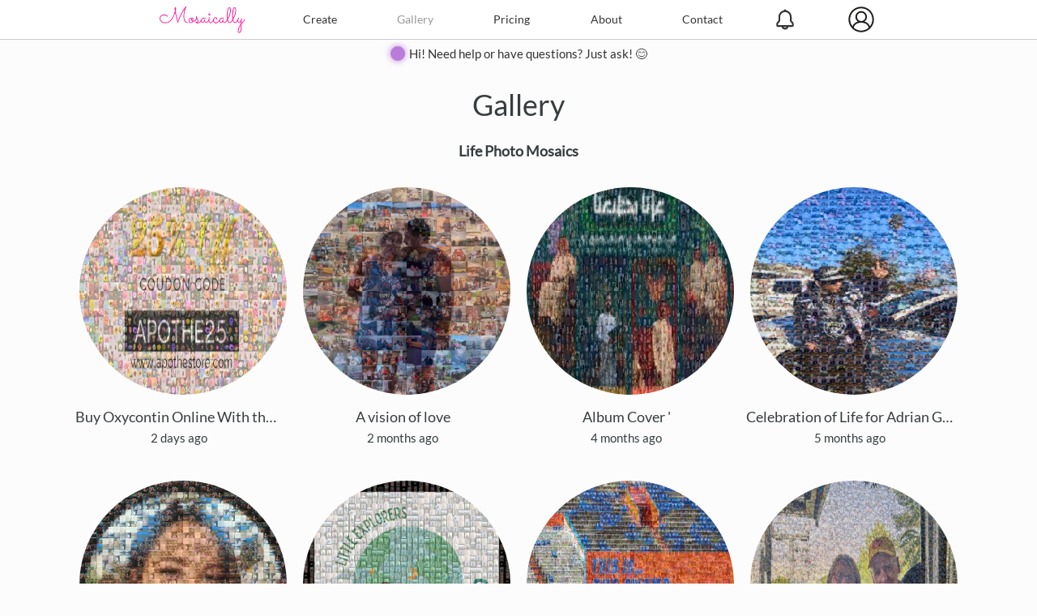

--- FILE ---
content_type: text/html; charset=utf-8
request_url: https://mosaically.com/gallery/tag/life
body_size: 27731
content:
<!DOCTYPE html><html lang="en" dir="ltr"><head>
    <script async src="https://www.googletagmanager.com/gtag/js?id=G-V5046E08Y4"></script>
    <script>window.dataLayer = window.dataLayer || []; function gtag() { dataLayer.push(arguments); } gtag('js', new Date()); gtag('config', 'G-V5046E08Y4'); gtag('config', 'AW-1050040252');</script>
    
    <link href="//8.azureedge.net/i/lato.woff2" rel="preload" as="font" type="font/woff2" crossorigin="anonymous">
        <link href="//8.azureedge.net/site?v=itYbZJcqqKtwZeybH5UTyg2CZ6YsgBv6dnhNogIfAy01" rel="stylesheet" />
    <meta http-equiv="Content-Type" content="text/html; charset=utf-8" />
    <title>
Life Photo Mosaics - Mosaically</title>
<meta name="description" content="Photo mosaics related to Life" />
<meta name="viewport" content="width=device-width, initial-scale=1.0" />
<meta name="application-name" content="Mosaically" />
<link rel="icon" type="image/x-icon" href="//8.azureedge.net/i/favicon.ico" />
<link rel="icon" type="image/png" href="//8.azureedge.net/favicon-32x32.png" sizes="32x32" />
<link rel="icon" type="image/png" href="//8.azureedge.net/favicon-16x16.png" sizes="16x16" />
<link rel="icon" type="image/png" href="//8.azureedge.net/favicon-96x96.png" sizes="96x96">

    <link href="//8.azureedge.net/pager?v=HR9IkRmQPOX4le-7Ab_BxH6kjXhEEr81aQqRgQlmmUo1" rel="stylesheet"/>

<script defer src="//8.azureedge.net/timeago?v=HG8dC67Hqujvxit2FycwuoYRZBrEtaouF0bFSE2ey9Y1"></script>
<script defer src="//8.azureedge.net/lazy?v=IsKEnBnLgXcxbj_fnYbUMRBIMmi2HNVSycgske3edgE1"></script>
 
</head>

<body><div id="ow" class="ow"></div><nav id="cm--sl" class="cm cm--sl"><ul class="cis"><li class="ni"><a href="/">Home</a></li><li class="ni"><a href="/photomosaic/create">Create</a></li><li class="ni"><a href="/gallery">Gallery</a></li><li class="ni"><a href="/pricing">Pricing</a></li><li class="ni"><a href="/about">About</a></li><li class="ni"><a href="/contact">Contact</a></li></ul></nav><div id="cmk" class="cmk"></div><div class="tbar"><div class="mbar"><input type="checkbox" id="menu" /><label id="bm" for="menu">=</label><a href="/" class="hl l-t" title="Photo Mosaic Creator"><div class="logo"></div></a><a href="/" class="l-m" title="Photo Mosaic Creator"><div class="logo"></div></a><a class="tab-l" id="mtab" href="/photomosaic/create">Create</a><a class="tab-l" id="gtab" href="/gallery">Gallery</a><a class="tab-l" id="ptab" href="/pricing">Pricing</a><a class="tab-l" id="atab" href="/about">About</a><a class="tab-l" id="ctab" href="/contact">Contact</a>
<div class="r-h"><div class="notif" onclick="document.getElementById('cm--sr2').classList.toggle('is-active'); if (!document.getElementsByClassName('button_badge')[0].classList.contains('displayNone')) { fetch('/notif/markallasread'); }"><span class="button_badge displayNone"></span> </div><nav id="cm--sr2" class="cm cm--sr cm--sr2"><ul id="div_Notification" class="cis"></ul><div class="center mg10"><a href="/notif"><small>See All Notifications</small></a></div></nav></div>
<div class="r-h"><div id="mym" class="user guest" ></div><nav id="cm--sr" class="cm cm--sr"><ul class="cis">
<li class="ni"><a href="/cart">My Cart</a></li><li class="ni"><a href="/myaccount">My Account</a></li><li class="ni"><a href="/account/orderhistory">My Orders</a></li><li class="ni"><a href="/claim/startclaim">Make a Claim</a></li>
<li class="ni"><a href="/account/login?returnUrl=%2Fgallery%2Ftag%2Flife">Log In</a></li></ul></nav></div></div></div>
<div class="sticky"><a href="/photomosaic/create">Create</a><a href="/gallery">Gallery</a><a href="/pricing">Pricing</a><a href="/about">About</a><a href="/contact">Contact</a></div>
<div class="abar" style="background-color:#fcfcfc"><div class="shimmer" onclick="ai()" style="width: 18px; height: 18px; border-radius: 50%; background-color: #B97CD8; display:inline-block;"></div> <div style="display:inline-block; vertical-align:top; margin-left:5px; font-size:smaller"><a href="javascript:void(0)" onclick="ai()" style="color:#333;">Hi! Need help or have questions? Just ask! 😊</a></div></div>

<h1>Gallery</h1>
<h4>Life Photo Mosaics</h4>
<div class="lens"><a href='/photomosaic/ebc19bd0-8570-43e1-8283-91e5acc80dcc'><img class="lazy" width="256" height="256" src="//8.azureedge.net/i/t.gif" data-src="//8.azureedge.net/~/t/m/2026/1/24/ebc19bd0-8570-43e1-8283-91e5acc80dcc/1/s.jpg" alt="Buy Oxycontin Online With the Top site in the USA by apothestore" title="Created by apothestore" /></a><span class="cap">Buy Oxycontin Online With the Top site in the USA<br><small class="timeago" title="2026-01-24 07:24:24Z">1/24/2026</small></span></div><div class="lens"><a href='/photomosaic/6a998b3c-55d8-46b5-a129-b376dfb27b8f'><img class="lazy" width="256" height="256" src="//8.azureedge.net/i/t.gif" data-src="//8.azureedge.net/~/t/m/2025/12/8/6a998b3c-55d8-46b5-a129-b376dfb27b8f/62/s.jpg" alt="A vision of love by realhughmann" title="Created by realhughmann" /></a><span class="cap">A vision of love<br><small class="timeago" title="2025-12-08 23:59:47Z">12/8/2025</small></span></div><div class="lens"><a href='/photomosaic/d85cf29f-66fc-408e-8f02-17c907b36fe9'><img class="lazy" width="256" height="256" src="//8.azureedge.net/i/t.gif" data-src="//8.azureedge.net/~/t/m/2025/9/21/d85cf29f-66fc-408e-8f02-17c907b36fe9/1/s.jpg" alt="Album Cover &#39; by thnya" title="Created by thnya" /></a><span class="cap">Album Cover &#39;<br><small class="timeago" title="2025-09-21 03:51:05Z">9/21/2025</small></span></div><div class="lens"><a href='/photomosaic/87e05030-9961-48ea-bb8f-15e8bea34f73'><img class="lazy" width="256" height="256" src="//8.azureedge.net/i/t.gif" data-src="//8.azureedge.net/~/t/m/2025/8/15/87e05030-9961-48ea-bb8f-15e8bea34f73/1/s.jpg" alt=" Celebration of Life for Adrian Garcia  by luis0520" title="Created by luis0520" /></a><span class="cap"> Celebration of Life for Adrian Garcia <br><small class="timeago" title="2025-08-15 23:45:22Z">8/15/2025</small></span></div><div class="lens"><a href='/photomosaic/bff2faf0-18f7-4952-865e-85281ada5fdc'><img class="lazy" width="256" height="256" src="//8.azureedge.net/i/t.gif" data-src="//8.azureedge.net/~/t/m/2025/7/23/bff2faf0-18f7-4952-865e-85281ada5fdc/5/s.jpg" alt="Lifelong Learner by j9" title="Created by j9" /></a><span class="cap">Lifelong Learner<br><small class="timeago" title="2025-07-23 00:00:29Z">7/23/2025</small></span></div><div class="lens"><a href='/photomosaic/f744a648-489a-42cb-988a-f71fbe8b55d2'><img class="lazy" width="256" height="256" src="//8.azureedge.net/i/t.gif" data-src="//8.azureedge.net/~/t/m/2025/4/30/f744a648-489a-42cb-988a-f71fbe8b55d2/32/s.jpg" alt="Poster Words Life by laura1972" title="Created by laura1972" /></a><span class="cap">Poster Words Life<br><small class="timeago" title="2025-04-30 20:26:05Z">4/30/2025</small></span></div><div class="lens"><a href='/photomosaic/7a2f06c7-dc0b-4532-910e-09f4e74df72c'><img class="lazy" width="256" height="256" src="//8.azureedge.net/i/t.gif" data-src="//8.azureedge.net/~/t/m/2025/4/17/7a2f06c7-dc0b-4532-910e-09f4e74df72c/2/s.jpg" alt="Gator Game Faces by katiepark" title="Created by katiepark" /></a><span class="cap">Gator Game Faces<br><small class="timeago" title="2025-04-17 16:34:35Z">4/17/2025</small></span></div><div class="lens"><a href='/photomosaic/db2dd8da-b25e-42a1-abe1-c657caf1e9e8'><img class="lazy" width="256" height="256" src="//8.azureedge.net/i/t.gif" data-src="//8.azureedge.net/~/t/m/2024/12/4/db2dd8da-b25e-42a1-abe1-c657caf1e9e8/14/s.jpg" alt="Older Adults in my life  by ssaikaly918" title="Created by ssaikaly918" /></a><span class="cap">Older Adults in my life <br><small class="timeago" title="2024-12-04 20:22:41Z">12/4/2024</small></span></div><div class="lens"><a href='/photomosaic/61d8eebe-3cdc-46ad-b70d-a008f908dc9a'><img class="lazy" width="256" height="256" src="//8.azureedge.net/i/t.gif" data-src="//8.azureedge.net/~/t/m/2024/6/1/61d8eebe-3cdc-46ad-b70d-a008f908dc9a/8/s.jpg" alt="23-24 LifeWise Highland Morrow Mosaic by jhancq" title="Created by jhancq" /></a><span class="cap">23-24 LifeWise Highland Morrow Mosaic<br><small class="timeago" title="2024-06-01 15:56:34Z">6/1/2024</small></span></div><div class="lens"><a href='/photomosaic/5a749329-a9c8-4e49-90e7-70ae22747f85'><img class="lazy" width="256" height="256" src="//8.azureedge.net/i/t.gif" data-src="//8.azureedge.net/~/t/m/2023/10/30/5a749329-a9c8-4e49-90e7-70ae22747f85/108/s.jpg" alt="HDFC Life by shahrameshv" title="Created by shahrameshv" /></a><span class="cap">HDFC Life<br><small class="timeago" title="2023-10-30 14:51:55Z">10/30/2023</small></span></div><div class="lens"><a href='/photomosaic/918dd918-2c64-4015-9b7d-53767ead2476'><img class="lazy" width="256" height="256" src="//8.azureedge.net/i/t.gif" data-src="//8.azureedge.net/~/t/m/2023/10/5/918dd918-2c64-4015-9b7d-53767ead2476/2/s.jpg" alt="Happy Wife Happy Life by bensontiu" title="Created by bensontiu" /></a><span class="cap">Happy Wife Happy Life<br><small class="timeago" title="2023-10-05 01:54:23Z">10/5/2023</small></span></div><div class="lens"><a href='/photomosaic/9476c49a-7346-49de-b78e-64531b412a3a'><img class="lazy" width="256" height="256" src="//8.azureedge.net/i/t.gif" data-src="//8.azureedge.net/~/t/m/2023/10/4/9476c49a-7346-49de-b78e-64531b412a3a/26/s.jpg" alt="Legacy for Life by blakemize" title="Created by blakemize" /></a><span class="cap">Legacy for Life<br><small class="timeago" title="2023-10-04 16:55:59Z">10/4/2023</small></span></div><div class="lens"><a href='/photomosaic/605e38fc-a843-49c4-84ae-5dcefb59501f'><img class="lazy" width="256" height="256" src="//8.azureedge.net/i/t.gif" data-src="//8.azureedge.net/~/t/m/2023/7/20/605e38fc-a843-49c4-84ae-5dcefb59501f/22/s.jpg" alt="Our memories... by 1dforlife" title="Created by 1dforlife" /></a><span class="cap">Our memories...<br><small class="timeago" title="2023-07-20 12:40:06Z">7/20/2023</small></span></div><div class="lens"><a href='/photomosaic/f20f4ea6-9655-47eb-9072-f2a9007f8319'><img class="lazy" width="256" height="256" src="//8.azureedge.net/i/t.gif" data-src="//8.azureedge.net/~/t/m/2023/5/10/f20f4ea6-9655-47eb-9072-f2a9007f8319/9/s.jpg" alt="Appliance Repair Victoria by appliancerepairvictoria" title="Created by appliancerepairvictoria" /></a><span class="cap">Appliance Repair Victoria<br><small class="timeago" title="2023-05-10 02:43:44Z">5/10/2023</small></span></div><div class="lens"><a href='/photomosaic/aa1ef26e-1c31-4284-9e9c-2fd718ac9a3e'><img class="lazy" width="256" height="256" src="//8.azureedge.net/i/t.gif" data-src="//8.azureedge.net/~/t/m/2023/2/20/aa1ef26e-1c31-4284-9e9c-2fd718ac9a3e/294/s.jpg" alt="Gift of Hope Donor Photo Tribute by gohndlm2023" title="Created by gohndlm2023" /></a><span class="cap">Gift of Hope Donor Photo Tribute<br><small class="timeago" title="2023-02-20 19:58:23Z">2/20/2023</small></span></div><div class="lens"><a href='/photomosaic/87037c0a-1e9d-42d3-acbf-31b6f7bece09'><img class="lazy" width="256" height="256" src="//8.azureedge.net/i/t.gif" data-src="//8.azureedge.net/~/t/m/2022/11/4/87037c0a-1e9d-42d3-acbf-31b6f7bece09/37/s.jpg" alt="Jubilant Chairmen&#39;s Annual Awards 2022 by jubilantlifesciences" title="Created by jubilantlifesciences" /></a><span class="cap">Jubilant Chairmen&#39;s Annual Awards 2022<br><small class="timeago" title="2022-11-04 10:11:10Z">11/4/2022</small></span></div><div class="lens"><a href='/photomosaic/33306673-c6df-4942-8247-5a3673d04f9f'><img class="lazy" width="256" height="256" src="//8.azureedge.net/i/t.gif" data-src="//8.azureedge.net/~/t/m/2022/8/23/33306673-c6df-4942-8247-5a3673d04f9f/135/s.jpg" alt="Parnella Bella Lucy Jones by amyn" title="Created by amyn" /></a><span class="cap">Parnella Bella Lucy Jones<br><small class="timeago" title="2022-08-23 21:24:58Z">8/23/2022</small></span></div><div class="lens"><a href='/photomosaic/af7330d9-6734-46d1-83a9-0d1f2601f287'><img class="lazy" width="256" height="256" src="//8.azureedge.net/i/t.gif" data-src="//8.azureedge.net/~/t/m/2022/7/4/af7330d9-6734-46d1-83a9-0d1f2601f287/3/s.jpg" alt="Jeffrey Greenway Sr.  by mcduffiejeff" title="Created by mcduffiejeff" /></a><span class="cap">Jeffrey Greenway Sr. <br><small class="timeago" title="2022-07-04 23:43:09Z">7/4/2022</small></span></div><div class="lens"><a href='/photomosaic/58c6988b-920d-4356-b8a5-d03d0bf75ddb'><img class="lazy" width="256" height="256" src="//8.azureedge.net/i/t.gif" data-src="//8.azureedge.net/~/t/m/2022/5/26/58c6988b-920d-4356-b8a5-d03d0bf75ddb/7/s.jpg" alt="Mo&#39; A muse of love by tomifresh" title="Created by tomifresh" /></a><span class="cap">Mo&#39; A muse of love<br><small class="timeago" title="2022-05-26 02:39:07Z">5/26/2022</small></span></div><div class="lens"><a href='/photomosaic/d5cd0141-e958-4ac9-939c-25859d253e6d'><img class="lazy" width="256" height="256" src="//8.azureedge.net/i/t.gif" data-src="//8.azureedge.net/~/t/m/2022/5/8/d5cd0141-e958-4ac9-939c-25859d253e6d/3/s.jpg" alt="Happy Mother&#39;s Day!!! by cgwang" title="Created by cgwang" /></a><span class="cap">Happy Mother&#39;s Day!!!<br><small class="timeago" title="2022-05-08 04:05:09Z">5/8/2022</small></span></div><div class="lens"><a href='/photomosaic/2aa3a741-f8ac-4850-b097-6f23502ffa83'><img class="lazy" width="256" height="256" src="//8.azureedge.net/i/t.gif" data-src="//8.azureedge.net/~/t/m/2022/4/13/2aa3a741-f8ac-4850-b097-6f23502ffa83/29/s.jpg" alt="Untitled by healthylifestyle" title="Created by healthylifestyle" /></a><span class="cap">Untitled<br><small class="timeago" title="2022-04-13 21:11:33Z">4/13/2022</small></span></div><div class="lens"><a href='/photomosaic/9afe5cac-3c5d-4825-a408-e98cdea560cc'><img class="lazy" width="256" height="256" src="//8.azureedge.net/i/t.gif" data-src="//8.azureedge.net/~/t/m/2022/4/10/9afe5cac-3c5d-4825-a408-e98cdea560cc/9/s.jpg" alt="lightthewind by jean7098" title="Created by jean7098" /></a><span class="cap">lightthewind<br><small class="timeago" title="2022-04-10 07:39:51Z">4/10/2022</small></span></div><div class="lens"><a href='/photomosaic/402e34a3-026a-4ede-a82e-9ee73ebc1fd4'><img class="lazy" width="256" height="256" src="//8.azureedge.net/i/t.gif" data-src="//8.azureedge.net/~/t/m/2022/3/3/402e34a3-026a-4ede-a82e-9ee73ebc1fd4/209/s.jpg" alt="ACS Rockstars Signature Wall by jubilantlifesciences" title="Created by jubilantlifesciences" /></a><span class="cap">ACS Rockstars Signature Wall<br><small class="timeago" title="2022-03-03 05:48:24Z">3/3/2022</small></span></div><div class="lens"><a href='/photomosaic/82403e48-4cb5-4d8b-8f52-6071aa66368f'><img class="lazy" width="256" height="256" src="//8.azureedge.net/i/t.gif" data-src="//8.azureedge.net/~/t/m/2022/2/17/82403e48-4cb5-4d8b-8f52-6071aa66368f/1/s.jpg" alt="Untitled by nakedlife" title="Created by nakedlife" /></a><span class="cap">Untitled<br><small class="timeago" title="2022-02-17 04:07:18Z">2/17/2022</small></span></div><div class="lens"><a href='/photomosaic/7904c54d-f625-4df3-9244-a5a4b3df701e'><img class="lazy" width="256" height="256" src="//8.azureedge.net/i/t.gif" data-src="//8.azureedge.net/~/t/m/2022/1/31/7904c54d-f625-4df3-9244-a5a4b3df701e/41/s.jpg" alt="SlashN Mosaic Wall by jubilantlifesciences" title="Created by jubilantlifesciences" /></a><span class="cap">SlashN Mosaic Wall<br><small class="timeago" title="2022-01-31 08:45:44Z">1/31/2022</small></span></div><div class="lens"><a href='/photomosaic/b5d1734b-1523-4478-b20c-9f2b11b2b49c'><img class="lazy" width="256" height="256" src="//8.azureedge.net/i/t.gif" data-src="//8.azureedge.net/~/t/m/2021/11/30/b5d1734b-1523-4478-b20c-9f2b11b2b49c/32/s.jpg" alt="Celebration of Abby’s Life  by rsouthard72916" title="Created by rsouthard72916" /></a><span class="cap">Celebration of Abby’s Life <br><small class="timeago" title="2021-11-30 18:50:54Z">11/30/2021</small></span></div><div class="lens"><a href='/photomosaic/92a915df-c250-4650-8a3e-70d481aa44fb'><img class="lazy" width="256" height="256" src="//8.azureedge.net/i/t.gif" data-src="//8.azureedge.net/~/t/m/2021/11/13/92a915df-c250-4650-8a3e-70d481aa44fb/53/s.jpg" alt="Chairmen&#39;s Annual Awards FY 20-21 by jubilantlifesciences" title="Created by jubilantlifesciences" /></a><span class="cap">Chairmen&#39;s Annual Awards FY 20-21<br><small class="timeago" title="2021-11-13 08:20:56Z">11/13/2021</small></span></div><div class="lens"><a href='/photomosaic/0167aec8-6ccb-443f-9a3b-c2d54969a21f'><img class="lazy" width="256" height="256" src="//8.azureedge.net/i/t.gif" data-src="//8.azureedge.net/~/t/m/2021/7/3/0167aec8-6ccb-443f-9a3b-c2d54969a21f/58/s.jpg" alt="Destiny Fashion 3&#170; Edi&#231;&#227;o by tiagocarmo2011" title="Created by tiagocarmo2011" /></a><span class="cap">Destiny Fashion 3&#170; Edi&#231;&#227;o<br><small class="timeago" title="2021-07-03 17:17:29Z">7/3/2021</small></span></div><div class="lens"><a href='/photomosaic/1219c73a-1ea5-48fe-971f-e56c2625c438'><img class="lazy" width="256" height="256" src="//8.azureedge.net/i/t.gif" data-src="//8.azureedge.net/~/t/m/2021/5/10/1219c73a-1ea5-48fe-971f-e56c2625c438/39/s.jpg" alt="Etwinning Day by healthylifestyle" title="Created by healthylifestyle" /></a><span class="cap">Etwinning Day<br><small class="timeago" title="2021-05-10 13:25:06Z">5/10/2021</small></span></div><div class="lens"><a href='/photomosaic/cf9b2854-211f-4eb9-9c02-6f1d6a9ada92'><img class="lazy" width="256" height="256" src="//8.azureedge.net/i/t.gif" data-src="//8.azureedge.net/~/t/m/2021/5/9/cf9b2854-211f-4eb9-9c02-6f1d6a9ada92/20/s.jpg" alt="WATER IS LIFE PROJECT with MEDIA LITERACY by dgrmnceda" title="Created by dgrmnceda" /></a><span class="cap">WATER IS LIFE PROJECT with MEDIA LITERACY<br><small class="timeago" title="2021-05-09 16:21:37Z">5/9/2021</small></span></div><div class="lens"><a href='/photomosaic/21575d4e-84e4-4ff5-a112-6804be5880d7'><img class="lazy" width="256" height="256" src="//8.azureedge.net/i/t.gif" data-src="//8.azureedge.net/~/t/m/2021/5/8/21575d4e-84e4-4ff5-a112-6804be5880d7/13/s.jpg" alt="WATER IS LIFE PROJECT with MEDIA LITERACY by dgrmnceda" title="Created by dgrmnceda" /></a><span class="cap">WATER IS LIFE PROJECT with MEDIA LITERACY<br><small class="timeago" title="2021-05-08 21:01:16Z">5/8/2021</small></span></div><div class="lens"><a href='/photomosaic/cb9e2e3a-089e-4f57-b71b-398624bfd51f'><img class="lazy" width="256" height="256" src="//8.azureedge.net/i/t.gif" data-src="//8.azureedge.net/~/t/m/2021/5/8/cb9e2e3a-089e-4f57-b71b-398624bfd51f/3/s.jpg" alt="WATER IS LIFE PROJECT 9 MAY eTwinning Day by dgrmnceda" title="Created by dgrmnceda" /></a><span class="cap">WATER IS LIFE PROJECT 9 MAY eTwinning Day<br><small class="timeago" title="2021-05-08 19:30:58Z">5/8/2021</small></span></div><div class="lens"><a href='/photomosaic/96c5b12d-6b68-4b36-b2ac-dd2e0ce84ceb'><img class="lazy" width="256" height="256" src="//8.azureedge.net/i/t.gif" data-src="//8.azureedge.net/~/t/m/2021/4/27/96c5b12d-6b68-4b36-b2ac-dd2e0ce84ceb/3/s.jpg" alt="Suffering&#39;s End by wakem365" title="Created by wakem365" /></a><span class="cap">Suffering&#39;s End<br><small class="timeago" title="2021-04-27 05:11:29Z">4/27/2021</small></span></div><div class="lens"><a href='/photomosaic/5d9533c2-58e9-45fe-8501-b249dceca4f7'><img class="lazy" width="256" height="256" src="//8.azureedge.net/i/t.gif" data-src="//8.azureedge.net/~/t/m/2021/2/6/5d9533c2-58e9-45fe-8501-b249dceca4f7/4/s.jpg" alt="Untitled by gulcanakyurek33" title="Created by gulcanakyurek33" /></a><span class="cap">Untitled<br><small class="timeago" title="2021-02-06 13:56:07Z">2/6/2021</small></span></div><div class="lens"><a href='/photomosaic/e75c1b6c-f61f-4e9c-b822-6c0e4b63332d'><img class="lazy" width="256" height="256" src="//8.azureedge.net/i/t.gif" data-src="//8.azureedge.net/~/t/m/2020/12/17/e75c1b6c-f61f-4e9c-b822-6c0e4b63332d/94/s.jpg" alt="Living the RV Life THANK YOU–&#160;Community Mosaic by rvlove" title="Created by rvlove" /></a><span class="cap">Living the RV Life THANK YOU–&#160;Community Mosaic<br><small class="timeago" title="2020-12-17 02:31:43Z">12/17/2020</small></span></div><div class="lens"><a href='/photomosaic/8c371f8b-a6f1-460e-8152-ef2132a22818'><img class="lazy" width="256" height="256" src="//8.azureedge.net/i/t.gif" data-src="//8.azureedge.net/~/t/m/2020/12/14/8c371f8b-a6f1-460e-8152-ef2132a22818/20/s.jpg" alt="Happy Birthday Josh by whiteroselover28" title="Created by whiteroselover28" /></a><span class="cap">Happy Birthday Josh<br><small class="timeago" title="2020-12-14 05:15:12Z">12/14/2020</small></span></div><div class="lens"><a href='/photomosaic/f1782a1c-688e-4acb-870e-e45aa60fb38f'><img class="lazy" width="256" height="256" src="//8.azureedge.net/i/t.gif" data-src="//8.azureedge.net/~/t/m/2020/11/22/f1782a1c-688e-4acb-870e-e45aa60fb38f/81/s.jpg" alt="Living the RV Life THANK YOU –&#160;Community Mosaic by rvlove" title="Created by rvlove" /></a><span class="cap">Living the RV Life THANK YOU –&#160;Community Mosaic<br><small class="timeago" title="2020-11-22 19:48:16Z">11/22/2020</small></span></div><div class="lens"><a href='/photomosaic/48efecce-ac80-4560-be0d-ea5193975a50'><img class="lazy" width="256" height="256" src="//8.azureedge.net/i/t.gif" data-src="//8.azureedge.net/~/t/m/2020/11/13/48efecce-ac80-4560-be0d-ea5193975a50/160/s.jpg" alt="Jubilant Chairmen&#39;s Annual Awards by jubilantlifesciences" title="Created by jubilantlifesciences" /></a><span class="cap">Jubilant Chairmen&#39;s Annual Awards<br><small class="timeago" title="2020-11-13 19:37:34Z">11/13/2020</small></span></div><div class="lens"><a href='/photomosaic/13df4291-f5de-454f-b471-03f3d22c4a4d'><img class="lazy" width="256" height="256" src="//8.azureedge.net/i/t.gif" data-src="//8.azureedge.net/~/t/m/2020/9/23/13df4291-f5de-454f-b471-03f3d22c4a4d/31/s.jpg" alt="Chelsea&#39;s Celebration of Life  by creativejflores" title="Created by creativejflores" /></a><span class="cap">Chelsea&#39;s Celebration of Life <br><small class="timeago" title="2020-09-23 00:07:49Z">9/23/2020</small></span></div><div class="lens"><a href='/photomosaic/bf9059ff-6552-476d-b34c-bf97cc89d18d'><img class="lazy" width="256" height="256" src="//8.azureedge.net/i/t.gif" data-src="//8.azureedge.net/~/t/m/2020/9/3/bf9059ff-6552-476d-b34c-bf97cc89d18d/2/s.jpg" alt="The Parts of a Whole: Diya Patel by diyaxpatelx" title="Created by diyaxpatelx" /></a><span class="cap">The Parts of a Whole: Diya Patel<br><small class="timeago" title="2020-09-03 22:29:21Z">9/3/2020</small></span></div><div class="lens"><a href='/photomosaic/3755ba1f-473b-493e-a5ae-258469c64a56'><img class="lazy" width="256" height="256" src="//8.azureedge.net/i/t.gif" data-src="//8.azureedge.net/~/t/m/2020/5/30/3755ba1f-473b-493e-a5ae-258469c64a56/135/s.jpg" alt="LHS Nakayoshi Kai Crane Mosaic Project by brendanomura" title="Created by brendanomura" /></a><span class="cap">LHS Nakayoshi Kai Crane Mosaic Project<br><small class="timeago" title="2020-05-30 03:52:06Z">5/30/2020</small></span></div><div class="lens"><a href='/photomosaic/2efe4ff3-78b7-4c4d-a1e5-8e5e61fc095c'><img class="lazy" width="256" height="256" src="//8.azureedge.net/i/t.gif" data-src="//8.azureedge.net/~/t/m/2020/4/26/2efe4ff3-78b7-4c4d-a1e5-8e5e61fc095c/107/s.jpg" alt="Mark Meeks by zoeymeeks87" title="Created by zoeymeeks87" /></a><span class="cap">Mark Meeks<br><small class="timeago" title="2020-04-26 20:38:08Z">4/26/2020</small></span></div><div class="lens"><a href='/photomosaic/a1183324-2697-4dcb-a2fb-d8292cb87cd3'><img class="lazy" width="256" height="256" src="//8.azureedge.net/i/t.gif" data-src="//8.azureedge.net/~/t/m/2020/4/11/a1183324-2697-4dcb-a2fb-d8292cb87cd3/19/s.jpg" alt="Life under the Cross  by jgolby" title="Created by jgolby" /></a><span class="cap">Life under the Cross <br><small class="timeago" title="2020-04-11 02:52:53Z">4/11/2020</small></span></div><div class="lens"><a href='/photomosaic/5e7ed9c9-47d3-4c55-8a04-bb6fd5cd7d62'><img class="lazy" width="256" height="256" src="//8.azureedge.net/i/t.gif" data-src="//8.azureedge.net/~/t/m/2020/3/31/5e7ed9c9-47d3-4c55-8a04-bb6fd5cd7d62/5/s.jpg" alt="To my dearest Vannessa by lloydcruz" title="Created by lloydcruz" /></a><span class="cap">To my dearest Vannessa<br><small class="timeago" title="2020-03-31 11:13:42Z">3/31/2020</small></span></div><div class="lens"><a href='/photomosaic/a34d9480-3560-4a0a-9f2e-529eba6c5965'><img class="lazy" width="256" height="256" src="//8.azureedge.net/i/t.gif" data-src="//8.azureedge.net/~/t/m/2019/11/25/a34d9480-3560-4a0a-9f2e-529eba6c5965/90/s.jpg" alt="Living the RV Life THANK YOU–&#160;Community Mosaic by rvlove" title="Created by rvlove" /></a><span class="cap">Living the RV Life THANK YOU–&#160;Community Mosaic<br><small class="timeago" title="2019-11-25 04:32:26Z">11/25/2019</small></span></div><div class="lens"><a href='/photomosaic/06238475-dc7d-423c-8780-2859832816bf'><img class="lazy" width="256" height="256" src="//8.azureedge.net/i/t.gif" data-src="//8.azureedge.net/~/t/m/2019/11/23/06238475-dc7d-423c-8780-2859832816bf/46/s.jpg" alt="Creative Piece by emmadevries" title="Created by emmadevries" /></a><span class="cap">Creative Piece<br><small class="timeago" title="2019-11-23 18:36:08Z">11/23/2019</small></span></div><div class="lens"><a href='/photomosaic/d93b4745-ad87-4bb7-b99f-e248baa6a0d4'><img class="lazy" width="256" height="256" src="//8.azureedge.net/i/t.gif" data-src="//8.azureedge.net/~/t/m/2019/10/20/d93b4745-ad87-4bb7-b99f-e248baa6a0d4/43/s.jpg" alt="Mosaic Reflection on Humanity&#39;s Journey Thru Time by magnus1" title="Created by magnus1" /></a><span class="cap">Mosaic Reflection on Humanity&#39;s Journey Thru Time<br><small class="timeago" title="2019-10-20 03:22:24Z">10/20/2019</small></span></div><div class="lens"><a href='/photomosaic/51453cb0-00e7-43e7-ad3a-79577bf92c95'><img class="lazy" width="256" height="256" src="//8.azureedge.net/i/t.gif" data-src="//8.azureedge.net/~/t/m/2019/6/20/51453cb0-00e7-43e7-ad3a-79577bf92c95/0/s.jpg" alt="markvikingphotographylargs 1 by markvikingphotographylargs" title="Created by markvikingphotographylargs" /></a><span class="cap">markvikingphotographylargs 1<br><small class="timeago" title="2019-06-20 19:42:48Z">6/20/2019</small></span></div><div class="lens"><a href='/photomosaic/4b522131-8145-4640-9922-ec3ca2ebf3ca'><img class="lazy" width="256" height="256" src="//8.azureedge.net/i/t.gif" data-src="//8.azureedge.net/~/t/m/2019/5/30/4b522131-8145-4640-9922-ec3ca2ebf3ca/0/s.jpg" alt="In His Image by christianlife" title="Created by christianlife" /></a><span class="cap">In His Image<br><small class="timeago" title="2019-05-30 18:11:47Z">5/30/2019</small></span></div><div class="lens"><a href='/photomosaic/b62d5384-9a96-4328-8bc2-a6ef593bbbc9'><img class="lazy" width="256" height="256" src="//8.azureedge.net/i/t.gif" data-src="//8.azureedge.net/~/t/m/2019/5/29/b62d5384-9a96-4328-8bc2-a6ef593bbbc9/0/s.jpg" alt="In His Image - Mosaic by rmiddleton4683" title="Created by rmiddleton4683" /></a><span class="cap">In His Image - Mosaic<br><small class="timeago" title="2019-05-29 21:11:49Z">5/29/2019</small></span></div><div class="lens"><a href='/photomosaic/c7f82170-cb45-4fab-9f8a-e012c2449ad6'><img class="lazy" width="256" height="256" src="//8.azureedge.net/i/t.gif" data-src="//8.azureedge.net/~/t/m/2019/5/21/c7f82170-cb45-4fab-9f8a-e012c2449ad6/0/s.jpg" alt="Gopher Tortoise (Gopherus polyphemus) by 10029609" title="Created by 10029609" /></a><span class="cap">Gopher Tortoise (Gopherus polyphemus)<br><small class="timeago" title="2019-05-21 12:25:10Z">5/21/2019</small></span></div><div class="lens"><a href='/photomosaic/0da21db7-88ea-4fe3-a5a6-c56d0170276f'><img class="lazy" width="256" height="256" src="//8.azureedge.net/i/t.gif" data-src="//8.azureedge.net/~/t/m/2019/5/20/0da21db7-88ea-4fe3-a5a6-c56d0170276f/0/s.jpg" alt="Happy Birthday Lady Gorrell by knicole" title="Created by knicole" /></a><span class="cap">Happy Birthday Lady Gorrell<br><small class="timeago" title="2019-05-20 21:57:21Z">5/20/2019</small></span></div><div class="lens"><a href='/photomosaic/b49f9803-eba7-4eaa-afc7-4de094a86b72'><img class="lazy" width="256" height="256" src="//8.azureedge.net/i/t.gif" data-src="//8.azureedge.net/~/t/m/2019/5/12/b49f9803-eba7-4eaa-afc7-4de094a86b72/3/s.jpg" alt="Lola Flora masterpiece by true2life" title="Created by true2life" /></a><span class="cap">Lola Flora masterpiece<br><small class="timeago" title="2019-05-12 02:17:36Z">5/12/2019</small></span></div><div class="lens"><a href='/photomosaic/924d9b14-e45c-4829-9319-ae6245f76206'><img class="lazy" width="256" height="256" src="//8.azureedge.net/i/t.gif" data-src="//8.azureedge.net/~/t/m/2019/5/12/924d9b14-e45c-4829-9319-ae6245f76206/0/s.jpg" alt="Auntie Mommy Masterpiece by true2life" title="Created by true2life" /></a><span class="cap">Auntie Mommy Masterpiece<br><small class="timeago" title="2019-05-12 02:00:44Z">5/12/2019</small></span></div><div class="lens"><a href='/photomosaic/23c65d96-97c4-474e-8732-e80f47888efd'><img class="lazy" width="256" height="256" src="//8.azureedge.net/i/t.gif" data-src="//8.azureedge.net/~/t/m/2019/5/12/23c65d96-97c4-474e-8732-e80f47888efd/0/s.jpg" alt="Mom Masterpiece by true2life" title="Created by true2life" /></a><span class="cap">Mom Masterpiece<br><small class="timeago" title="2019-05-12 01:52:08Z">5/12/2019</small></span></div><div class="lens"><a href='/photomosaic/077c7e92-515c-4115-a43a-96c4d5933652'><img class="lazy" width="256" height="256" src="//8.azureedge.net/i/t.gif" data-src="//8.azureedge.net/~/t/m/2019/4/27/077c7e92-515c-4115-a43a-96c4d5933652/0/s.jpg" alt="The Bigger Picture by gledford2" title="Created by gledford2" /></a><span class="cap">The Bigger Picture<br><small class="timeago" title="2019-04-27 03:39:34Z">4/27/2019</small></span></div><div class="lens"><a href='/photomosaic/ee7826bf-b7ce-4211-8e05-e03560241be9'><img class="lazy" width="256" height="256" src="//8.azureedge.net/i/t.gif" data-src="//8.azureedge.net/~/t/m/2019/3/27/ee7826bf-b7ce-4211-8e05-e03560241be9/0/s.jpg" alt="JanetLawrence-Patten 2 by janetlawrence-patten" title="Created by janetlawrence-patten" /></a><span class="cap">JanetLawrence-Patten 2<br><small class="timeago" title="2019-03-27 15:56:13Z">3/27/2019</small></span></div><div class="lens"><a href='/photomosaic/c2f99008-77e1-421c-8a3e-bec19ee33cfc'><img class="lazy" width="256" height="256" src="//8.azureedge.net/i/t.gif" data-src="//8.azureedge.net/~/t/m/2019/3/16/c2f99008-77e1-421c-8a3e-bec19ee33cfc/0/s.jpg" alt="luckyayush9 7 by luckyayush9" title="Created by luckyayush9" /></a><span class="cap">luckyayush9 7<br><small class="timeago" title="2019-03-16 07:48:03Z">3/16/2019</small></span></div><div class="lens"><a href='/photomosaic/de0e8257-b98e-469f-8503-2b25fb378def'><img class="lazy" width="256" height="256" src="//8.azureedge.net/i/t.gif" data-src="//8.azureedge.net/~/t/m/2019/2/27/de0e8257-b98e-469f-8503-2b25fb378def/0/s.jpg" alt="ghettolife0123 1 by ghettolife0123" title="Created by ghettolife0123" /></a><span class="cap">ghettolife0123 1<br><small class="timeago" title="2019-02-27 07:38:26Z">2/27/2019</small></span></div><div class="lens"><a href='/photomosaic/05d1f38b-1f54-4322-8960-d72ba8c299f6'><img class="lazy" width="256" height="256" src="//8.azureedge.net/i/t.gif" data-src="//8.azureedge.net/~/t/m/2019/2/17/05d1f38b-1f54-4322-8960-d72ba8c299f6/0/s.jpg" alt="Our Life ❤️ by nicaho" title="Created by nicaho" /></a><span class="cap">Our Life ❤️<br><small class="timeago" title="2019-02-17 00:29:43Z">2/17/2019</small></span></div><div class="pagination-container"><ul class="pagination"><li class="disabled PagedList-pageCountAndLocation"><a>Showing items 1 through 60 of 81.</a></li><li class="PagedList-skipToNext"><a href="/gallery/tag/life?page=2" rel="next">></a></li></ul></div>

<br><br><br><br>
<div>
    <form class="pure-form" onsubmit="search(); return false;">
        <fieldset class="pure-group">
            <input id="keyword" name="id" type="text" value="" />
        </fieldset>
    </form>
    <button onclick="search();" class="btn pink big">Search Public Gallery</button>
</div>
<script>
    function search() {
        var loc = "/gallery/tag/" + document.getElementById('keyword').value;
        window.location = loc;
    }
</script>
<br><br><br><br><br><br>
<a href="/gallery/tag/love">#love</a> <a href="/gallery/tag/happy">#happy</a> <a href="/gallery/tag/baby">#baby</a> <a href="/gallery/tag/anniversary">#anniversary</a> <a href="/gallery/tag/birthday">#birthday</a> <a href="/gallery/tag/family">#family</a> <a href="/gallery/tag/christmas">#christmas</a> <a href="/gallery/tag/wedding">#wedding</a> <a href="/gallery/tag/life">#life</a> <a href="/gallery/tag/mom">#mom</a> <a href="/gallery/tag/dad">#dad</a> <a href="/gallery/tag/school">#school</a> <a href="/gallery/tag/friend">#friend</a> <a href="/gallery/tag/valentine">#valentine</a> <a href="/gallery/tag/logo">#logo</a>
<br><br><br><br><br><br>

<script>
    document.getElementById("gtab").className += " selected";
</script>

<div id="chat" onclick="chat()" class="pink chat">Live<br>Chat</div>
<br><br><br><br><br><br><h2>@mosaically</h2><div><a href="//www.instagram.com/mosaically" target="_blank" rel="noreferrer" title="Instagram"><div id="ig" class="social lazy"></div></a><a href="//www.facebook.com/mosaically" target="_blank" rel="noreferrer" title="Facebook"><div id="fb" class="social lazy"></div></a><a href="//twitter.com/mosaically" target="_blank" rel="noreferrer" title="Twitter"><div id="tw" class="social lazy"></div></a><a href="//www.youtube.com/&#64;mosaically-com" target="_blank" rel="noreferrer" title="YouTube"><div id="yt" class="social lazy"></div></a><a href="//www.tiktok.com/&#64;mosaically" target="_blank" rel="noreferrer" title="YouTube"><div id="tt" class="social lazy"></div></a><br/><br/><br/><br/></div><div class="footer"><div class="footerSub"><a href="/">Home</a><a href="/photomosaic/create">Create</a><a href="/gallery">Gallery</a><a href="/pricing">Pricing</a><a href="/about">About</a><a href="/contact">Contact</a></div>
    <div class="footerSub">
    <a href="/create/anniversary-gift-mosaics">Anniversary Gift</a>
    <a href="/create/wedding-mosaics">Weddings</a>
    <a href="/create/graduation-gift-mosaics">Graduation Gift</a>
    <a href="/create/family-reunion-mosaics">Family Reunions</a>
    <a href="/create/friendship-gift-mosaics">Friendship Gift</a>
    <a href="/create/memorial-mosaics">Memorials</a>
    <a href="/create/team-celebration-mosaics">Team Celebrations</a>
    <a href="/create/employee-recognition-mosaics">Employee Recognitions</a>
    <a href="/create/corporate-event-mosaics">Corporate Events</a>
    <a href="/create/personal-art-mosaics">Personal Art</a>
    <a href="/create/professional-art-mosaics">Professional Art</a>
    <a href="/create/fundraiser-mosaics">Fundraisers</a>
    <a href="/create/nonprofit-mosaics">Nonprofits</a>
    <a href="/create/birthday-gift-mosaics">Birthday Gift</a>
    <a href="/create/christmas-gift-mosaics">Christmas Gift</a>
    <a href="/create/retirement-gift-mosaics">Retirement Gift</a>
    <a href="/create/pet-mosaics">Pets</a>
    <a href="/create/pet-memorial-mosaics">Pet Memorials</a></div>
    <div class="footerSub"><a href="/instantdownload">Instant Download</a><a href="/premiumsilverhalide">Premium Silver Halide</a><a href="/premiumframe">Premium Frame</a><a href="/premiumcanvas">Premium Canvas</a><a href="/premiummetal">Premium Metal</a><a href="/premiumacrylic">Premium Acrylic</a><a href="/videodownload">Video Download</a><a href="/fanmosaic">Fan Mosaic</a></div><div class="footerSub"><a href="/bigpictureguide">Big Picture Guide</a><a href="/smallpicturesguide">Small Pictures Guide</a><a href="/mosaicdimensionguide">Mosaic Dimension Guide</a><a href="/colorizationguide">Colorization Guide</a><a href="/collaborationguide">Collaboration Guide</a><a href="/embedguide">Embed Guide</a><a href="/communitymode">Community Mode</a></div>
    <div class="footerSub"><a href="/for/wedding-photographers">For Wedding Photographers</a><a href="/for/wedding-planners">For Wedding Planners</a><a href="/for/photo-booths">For Photo Booths</a><a href="/for/photo-booth-platforms">For Photo Booth Platforms</a><a href="/for/event-planners">For Event Planners</a><a href="/for/marketing-agencies">For Marketing Agencies</a><a href="/for/print-shops">For Print Shops</a><a href="/for/pto">For PTO</a><a href="/for/yearbook-committees">For Yearbook Committees</a><a href="/for/school-admins">For School Admins</a><a href="/for/animal-rescues">For Animal Rescues</a><a href="/for/community-managers">For Community Managers</a><a href="/for/influencers">For Influencers</a></div>
    <div class="footerSub"><a href="/cart">My Cart</a><a href="/myaccount">My Account</a><a href="/account/orderhistory">My Orders</a><a href="/claim/startclaim">Make a Claim</a><a href="/inthewild">In the Wild</a><a href="/developers">Developers</a></div><br><br><br><br><small><a href="/privacy">Privacy</a> &nbsp; <a href="/terms">Terms</a> &nbsp; &copy; 2026 Mosaically Inc.</small><br><br><br></div>
<script>!function (e) { "use strict"; function t(e, t) { for (var s in t) t.hasOwnProperty(s) && (e[s] = t[s]); return e } function s(e) { this.options = t({}, this.options), t(this.options, e), this._init() } s.prototype.options = { wrapper: "#ow", type: "sl", menuOpenerClass: ".c-button", maskId: "#cmk" }, s.prototype._init = function () { this.body = document.body, this.wrapper = document.querySelector(this.options.wrapper), this.mask = document.querySelector(this.options.maskId), this.menu = document.querySelector("#cm--" + this.options.type), this.menuOpeners = document.querySelectorAll(this.options.menuOpenerClass), this._initEvents() }, s.prototype._initEvents = function () { this.mask.addEventListener("click", function (e) { e.preventDefault(), isLeftOpen = !1, isRightOpen = !1, this.close() }.bind(this)) }, s.prototype.open = function () { this.body.classList.add("has-active-menu"), this.wrapper.classList.add("has-" + this.options.type), this.menu.classList.add("is-active"), this.mask.classList.add("is-active") }, s.prototype.close = function () { this.body.classList.remove("has-active-menu"), this.wrapper.classList.remove("has-" + this.options.type), this.menu.classList.remove("is-active"), this.mask.classList.remove("is-active") }, e.Menu = s }(window); var isLeftOpen = !1, isRightOpen = !1, slideLeft = new Menu({ wrapper: "#ow", type: "sl", menuOpenerClass: ".c-button", maskId: "#cmk" }), slideLeftBtn = document.querySelector("#menu"); slideLeftBtn.addEventListener("click", function (e) { e.preventDefault, isLeftOpen ? (slideLeft.close(), isLeftOpen = !1) : (slideLeft.open(), isLeftOpen = !0) }); var slideRight = new Menu({ wrapper: "#ow", type: "sr", menuOpenerClass: ".c-button", maskId: "#cmk" }), slideRightBtn = document.querySelector("#mym"); slideRightBtn.addEventListener("click", function (e) { e.preventDefault, isRightOpen ? (slideRight.close(), isRightOpen = !1) : (slideRight.open(), isRightOpen = !0) });
window.__lc = window.__lc || {};window.__lc.license = 9492430;
window.__lc.visitor = { name: 'Guest'};window.addEventListener("scroll", function () { document.getElementById("chat").style.bottom = Math.min(5, window.scrollY - 75) + "px"; });var loaded = false; if (sessionStorage.getItem('chat') === 'true') loadChat(); function loadChat() { if (!loaded) { loaded = true; (function (n, t, c) { function i(n) { return e._h ? e._h.apply(null, n) : e._q.push(n) } var e = { _q: [], _h: null, _v: "2.0", on: function () { i(["on", c.call(arguments)]) }, once: function () { i(["once", c.call(arguments)]) }, off: function () { i(["off", c.call(arguments)]) }, get: function () { if (!e._h) throw new Error(""); return i(["get", c.call(arguments)]) }, call: function () { i(["call", c.call(arguments)]) }, init: function () { var n = t.createElement("script"); n.async = !0, n.type = "text/javascript", n.src = "//cdn.livechatinc.com/tracking.js", t.head.appendChild(n) } }; !n.__lc.asyncInit && e.init(), n.LiveChatWidget = n.LiveChatWidget || e }(window, document, [].slice)); sessionStorage.setItem('chat', 'true'); } } function chat() { loadChat(); let c = document.getElementById("chat"); if (typeof LC_API === 'undefined' || !LC_API.is_loaded()) { c.classList.replace("pink", "white"); c.innerHTML = '<img width="32" height="32" src="//8.azureedge.net/i/l.svg">'; setTimeout(chat, 250); } else { LC_API.open_chat_window(); c.classList.replace("white", "pink"); c.innerHTML = "Chat<br>Now"; } }</script>
<script>window.addEventListener('load', () => { let sn = document.createElement('script'); sn.onload = () => { let sN = document.getElementsByClassName('button_badge')[0]; let dD = document.getElementById('div_Notification'); let uT = '/notif/listen'; let sse = new SSE(dD, sN, uT);sse.initConnection();};sn.src = '//8.azureedge.net/SSE?v=cA5RCCfx9KzDmvqp0hanHymJ_7XMLobBvrV1DlkwhU01';document.body.appendChild(sn);});</script>

<script>
    var aiMosaicId = "";
    var confirmJson;
    function confirmChanges(text) {

        confirmJson = JSON.parse(text);
        var label = "Customize";
        var onclick = "swal.close();";

        if (text.includes("navigateToPage")) {
            label = "Go to Page";
            onclick += "window.location = '/" + confirmJson.navigateToPage.page + "'";
        } else if (text.includes("generateBigPicture")) {
            return;
        } else if (text.includes("humanChat")) {
            label = "Live Chat";
            onclick += "chat();";
        } else if (text.includes("startNewMosaic")) {
            label = "Start a New Mosaic"
            onclick += "startNewMosaic()";
        } else if (text.includes("useSamplePhotos")) {
            label = "Use Sample Photos"
            onclick += "useSamplePhotos()";
        }

        else if (text.includes("change_big_picture") && text.includes("true")) {
            label = "Change Big Picture";
            onclick += "changeBigPicture();";
        }
        else if (text.includes("crop_big_picture") && text.includes("true")) {
            label = "Crop Big Picture";
            onclick += "location.href = cropBigPicUrl";
        }
        else if (text.includes("enhance_big_picture") && text.includes("true")) {
            label = "Enhance Big Picture";
            onclick += "location.href = cropBigPicUrl";
        }
        else if (text.includes("adjust_colorization") && text.includes("true")) {
            label = "Adjust Colorization";
            onclick += "openColorizationMenu();";
        }
        else if (text.includes("adjust_multiple_tile_colorizations") && text.includes("true")) {
            label = "Colorize Tiles";
            onclick += "window.location.href = '/photomosaic/multipleedit/" + MosaicId + "?bigpic=" + encodeURI(MainImage_L) + "'";
        }
        else if (text.includes("adjust_dimension") && text.includes("true")) {
            label = "Adjust Dimension";
            onclick += "openColorizationMenu();";
        }
        else if (text.includes("adjust_even_spread_factor") && text.includes("true")) {
            label = "Tweak Even Spread Factor";
            onclick += "openPlacementsMenu();";
        }
        else if (text.includes("adjust_privacy_settings") && text.includes("true")) {
            label = "Adjust Privacy Settings";
            onclick += "";
        }
        else if (text.includes("copy_mosaic") && text.includes("true")) {
            label = "Copy Mosaic";
            onclick += "copyMosaic();";
        }
        else if (text.includes("delete_mosaic") && text.includes("true")) {
            label = "Delete Mosaic";
            onclick += "confirmDeleteMosaic();";
        }
        else if (text.includes("reset_mosaic") && text.includes("true")) {
            label = "Reset Mosaic";
            onclick += "confirmResetMosaic();";
        }

        var actionAvailable = false;
        var actionOnClick = "";
        // Action
        if (confirmJson.colorization != undefined) {
            actionAvailable = true;
            actionOnClick += "poll(1,1,0," + Number(confirmJson.colorization) / 100 + ");";
        }
        else if (confirmJson.evenspreadfactor != undefined) {
            actionAvailable = true;
            actionOnClick += "esf = " + confirmJson.evenspreadfactor + ";poll(1, 1, 0); ";
        }

        else if (confirmJson.preset_dimension != undefined) {
            actionAvailable = true;
            if (confirmJson.preset_dimension == "24x24" || confirmJson.preset_dimension == "36x24" || confirmJson.preset_dimension == "24x36") {
                actionOnClick += "row = 1; poll(1,1,0);";
            }
            if (confirmJson.preset_dimension == "36x36" || confirmJson.preset_dimension == "54x36" || confirmJson.preset_dimension == "54x36") {
                actionOnClick += "row = 2; poll(1,1,0);";
            }
            if (confirmJson.preset_dimension == "48x48" || confirmJson.preset_dimension == "72x48" || confirmJson.preset_dimension == "48x72") {
                actionOnClick += "row = 3; poll(1,1,0);";
            }
            if (confirmJson.preset_dimension == "60x60" || confirmJson.preset_dimension == "90x60" || confirmJson.preset_dimension == "60x90") {
                actionOnClick += "row = 4; poll(1,1,0);";
            }
            if (confirmJson.preset_dimension == "72x72" || confirmJson.preset_dimension == "108x72" || confirmJson.preset_dimension == "72x108") {
                actionOnClick += "row = 5; poll(1,1,0);";
            }
        }
        else if (confirmJson.custom_dimension_shorter_side != undefined) {
            actionAvailable = true;
            actionOnClick += "aiCustomDimension(" + confirmJson.custom_dimension_shorter_side + ");";
        }

        //if (text.includes("privacy_setting")) {
        //    actionAvailable = true;
        //    actionOnClick += "";
        //}
        //if (text.includes("allow_others_add")) {
        //    actionAvailable = true;
        //    actionOnClick += "";
        //}
        //if (text.includes("allow_others_buy")) {
        //    actionAvailable = true;
        //    actionOnClick += "";
        //}


        //if (text.includes("brightness")) {
        //    actionAvailable = true;
        //    actionOnClick += "";
        //}
        //if (text.includes("contrast")) {
        //    actionAvailable = true;
        //    actionOnClick += "";
        //}
        //if (text.includes("saturation")) {
        //    actionAvailable = true;
        //    actionOnClick += "";
        //}


        //openBadPhotosMenu

        msgHTML = `
    <div id="confirmChanges" class="msg left-msg">
      <div class="msg-bubble"><div class="msg-text"><p>`;

        if (confirmJson.reason != undefined) {
            msgHTML += `<div class="msg-text">${confirmJson.reason}</div><br/>`;
        }


        if (actionAvailable) {
            msgHTML += `
        <button class="pink btn" onclick="swal.close();${actionOnClick}">Apply Changes</button>

        `;
        }

        msgHTML +=
            `
        <button class="pink btn" onclick="${onclick}">${label}</button>
        </p></div>
      </div>
    </div>
  `;

        msgerChat = get(".msger-chat");
        msgerChat.insertAdjacentHTML("beforeend", msgHTML);
        msgerChat.scrollTop += 9000;
    }
    function get(selector, root = document) {
        return root.querySelector(selector);
    }

    function appendMessage(name, img, side, text) {
        //   Simple solution for small apps
        const msgHTML = `
    <div class="msg ${side}-msg">
      <div class="msg-bubble">
        <div class="msg-text"><p>${text}</p></div>
      </div>
    </div>
  `;
        msgerChat = get(".modal-content");
        msgerChat.insertAdjacentHTML("beforeend", msgHTML);
        msgerChat.scrollTop += 9000;
    }

    function pulseSpinner() {

        const msgHTML = `
    <div id="pulser" class="msg left-msg">
        <div class="pulse-spinner" style="width:15px; height:15px; min-width:15px; margin-left:10px;"></div>
    </div>
  `;

        msgerChat = get(".modal-content");
        msgerChat.insertAdjacentHTML("beforeend", msgHTML);
        msgerChat.scrollTop += 9000;
    }
    function renderViewMosaicButton(cliResponse) {
        const mosaicId = (typeof cliResponse.redirectToMosaicId === "string" && cliResponse.redirectToMosaicId.length > 0)
            ? cliResponse.redirectToMosaicId
            : getCurrentMosaicContext();

        const msg = cliResponse.message || "✅ Done.";
        appendMessage(
            "",
            "",
            "left",
            `${marked.parse(msg)}<button class='pink btn' onclick='window.location = "/photomosaic/${mosaicId}?refresh=true"'>View Mosaic</button>`
        );
    }
    function askai() {
        const msgerInput = get(".msger-input");
        const userInput = msgerInput.value.trim();
        if (!userInput) return;

        appendMessage("", "", "right", userInput);
        pulseSpinner();
        msgerInput.value = "";

        // Check if this is a CLI command
        if (userInput.startsWith("/")) {
            const parts = userInput.slice(1).split(/\s+/); // remove leading / and split
            const command = parts[0].toLowerCase();
            const fullCommandLine = userInput;

            fetch(`/cli/${command}/${getCurrentMosaicContext()}?args=${userInput}`, {
                method: "POST",
                headers: { "Content-Type": "text/plain" },
                body: fullCommandLine
            })
                .then((r) => r.json())
                .then((cliResponse) => {
                    if (cliResponse.downloadUrl) {
                        appendMessage(
                            "",
                            "",
                            "left",
                            `<a href="${cliResponse.downloadUrl}" class="pink btn" download="Mosaically">Download Mosaic</a>`
                        );
                    }
                    else if (cliResponse.videoUrl) {
                        appendMessage(
                            "",
                            "",
                            "left",
                            `<video autoplay width="100%"><source src="${cliResponse.videoUrl}" type="video/mp4"></video><br/>
                            <a href="${cliResponse.videoUrl}" class="pink btn" download="Mosaically">Download Video</a>`
                        );
                    }
                    else if (cliResponse.needsRender) {
                        renderViewMosaicButton(cliResponse);
                    } else {
                        let msg = cliResponse.message || "✅ Done.";
                        appendMessage("", "", "left", marked.parse(msg));
                    }
                    document.getElementById("pulser")?.remove();
                })
                .catch((err) => {
                    appendMessage("", "", "left", "⚠️ Command error. Please try again.");
                    document.getElementById("pulser")?.remove();
                    console.error("CLI command error:", err);
                });

            return; // Skip AI processing
        }

        // Default: send to AI
        fetch("/chat/msg", {
            method: "POST",
            headers: { "Content-Type": "text/plain" },
            body: userInput
        })
            .then((r) => r.json())
            .then((aiResponse) => {
                handleMessage(aiResponse, true); // `true` = isLive
                document.getElementById("pulser")?.remove();
            })
            .catch((err) => {
                appendMessage("", "", "left", "Sorry, something went wrong. Please try again.");
                document.getElementById("pulser")?.remove();
                console.error("AI chat error:", err);
            });
    }
    function loadMessages() {
        fetch("/chat/load")
            .then((r) => r.json())
            .then((chatlog) => {
                chatlog.messages.forEach((msg) => handleMessage(msg, false)); // isLive = false
                setTimeout(() => {
                    const msgerChat = get(".modal-content");
                    msgerChat.scrollTop += 9000;
                }, 250);
                if (isOnMosaicPage() && isAuthor) {
                    aiMosaicId = getMosaicIdFromUrl();
                } else {
                    aiMosaicId = chatlog.aiMosaicId;
                }
            });
    }


    function isOnMosaicPage() {
        return window.location.pathname.startsWith("/photomosaic/");
    }

    function getMosaicIdFromUrl() {
        const match = window.location.pathname.match(/\/photomosaic\/([0-9a-fA-F\-]{36})/);
        return match ? match[1] : null;
    }


    // Utility: check if string is valid JSON
    function isValidJson(str) {
        try {
            const obj = JSON.parse(str);
            return typeof obj === "object" && obj !== null;
        } catch (e) {
            return false;
        }
    }
    let forceUseAiMosaicId = false;
    // Parses and dispatches each message line
    function handleMessage([role, content, funcJson], isLive = true) {
        if (funcJson && isValidJson(funcJson)) {
            const parsed = JSON.parse(funcJson);
            const funcName = Object.keys(parsed)[0];
            const funcValue = parsed[funcName];

            const meta = handlerMeta[funcName] || {};
            const handler = functionHandlers[funcName];

            const reasonText =
                typeof funcValue === "object" && funcValue.reason
                    ? funcValue.reason
                    : typeof content === "string"
                        ? content
                        : "";

            if (handler) {
                /* 🚩 1. Always show the confirm button, live or history */
                if (meta.confirm) {
                    renderConfirmButton(funcName, funcValue, reasonText, meta.label);
                    // No further action—handler runs only if the user clicks
                    return;
                }

                /* 2. Non-confirm handlers */
                if (reasonText) {
                    appendMessage("", "", role, marked.parse(reasonText));
                }
                const safeToRun = isLive || meta.renderOnly;
                if (safeToRun) {
                    handler(funcValue, reasonText);
                }
            } else {
                console.warn("Unknown function call:", funcName);
            }
        } else if (content) {
            appendMessage("", "", role, marked.parse(content));
        }
    }


    const handlerMeta = {
        cli: { confirm: true, label: "Run Command" },
        navigateToPage: { confirm: true, label: "Go to Page" },
        startNewMosaic: { confirm: true, label: "Start a New Mosaic" },
        useSamplePhotos: { confirm: true, label: "Use Sample Photos" },
        humanChat: { confirm: true, label: "Chat with a Human" },
        generateBigPicture: {},          // action
        showGeneratedImage: { renderOnly: true },          // 👈 display-only
        reason: {}
    };

    const functionHandlers = {
        cli: (commandData) => {
            // Support both formats: string or { command: "/something" }
            const commandStr = typeof commandData === "string" ? commandData : commandData.command;
            if (!commandStr) return;
            pulseSpinner();
            const parts = commandStr.trim().split(/\s+/);
            const command = parts[0].toLowerCase(); // remove leading slash
            const mosaicId = getCurrentMosaicContext();
            const args = encodeURIComponent(commandStr);

            fetch(`/cli/${command}/${mosaicId}?args=${args}`, {
                method: "POST",
                headers: { "Content-Type": "text/plain" },
                body: commandStr
            })
                .then((r) => r.json())
                .then((cliResponse) => {
                    if (cliResponse.downloadUrl) {
                        appendMessage(
                            "",
                            "",
                            "left",
                            `<a href="${cliResponse.downloadUrl}" class="pink btn" download="Mosaically">Download Mosaic</a>`
                        );
                    }
                    else if (cliResponse.videoUrl) {
                        appendMessage(
                            "",
                            "",
                            "left",
                            `<video style="width:80%;" autoplay loop playsinline poster="//8.azureedge.net/i/t.gif"><source src="${cliResponse.videoUrl}" type="video/mp4"></video><br/>
                                <a href="${cliResponse.videoUrl}" class="pink btn" download="Mosaically">Download Video</a>`
                        );
                    }
                    else if (cliResponse.needsRender) {
                        renderViewMosaicButton(cliResponse);
                    } else {
                        const msg = cliResponse.message || "✅ Done.";
                        appendMessage("", "", "left", marked.parse(msg));
                    }
                    document.getElementById("pulser")?.remove();
                })
                .catch((err) => {
                    appendMessage("", "", "left", "⚠️ Command failed.");
                    console.error("CLI error:", err);
                    document.getElementById("pulser")?.remove();
                });
        },
        //generateBigPicture: (params) => {
        //    appendMessage("", "", "left", "Generating " + params.prompt);
        //    pulseSpinner();
        //    fetch("/chat/generateimage?prompt=" + encodeURIComponent(params.prompt))
        //        .then((r) => r.json())
        //        .then((j) => {
        //            if (j[0]) {
        //                appendMessage(
        //                    "",
        //                    "",
        //                    "left",
        //                    `<p><img class='genImg' src='https://mosaically.com${j[1]}'/><br/><button class='pink btn' onclick='window.location = "/photomosaic/${j[2].substring(7)}"'>Start Mosaic</button></p>`
        //                );
        //            } else {
        //                appendMessage("", "", "left", "There was a problem generating your image. Please try a different prompt.");
        //            }
        //            document.getElementById("pulser")?.remove();
        //        });
        //},
        generateBigPicture: (params) => {
            //appendMessage("", "", "left", "Generating " + params.prompt);
            pulseSpinner();

            fetch("/chat/generateimage?prompt=" + encodeURIComponent(params.prompt))
                .then((r) => r.json())
                .then((j) => {
                    document.getElementById("pulser")?.remove();

                    if (j[0]) {
                        //const showGenFunc = {
                        //    showGeneratedImage: {
                        //        url: j[1],
                        //        mosaicId: j[2].substring(7),
                        //        prompt: params.prompt
                        //    }
                        //};

                        // Render and store showGeneratedImage
                        //handleMessage(["left", "", JSON.stringify(showGenFunc)], true);
                        handleMessage(j, true);
                    } else {
                        appendMessage("", "", "left", "There was a problem generating your image. Please try a different prompt.");
                    }
                });
        },
        showGeneratedImage: ({ url, mosaicId }, reasonText) => {
            const full = url.startsWith("http")
                ? url
                : "https://mosaically.com" + url;

            let html = `<p><img class='genImg' src='${full}' /></p>`;
            if (reasonText) {
                html += `<p><em>${marked.parseInline(reasonText)}</em></p>`;
            }
            html += `<p><button class='pink btn'
                 onclick='window.location="/photomosaic/${mosaicId}"'>
                 Start Mosaic</button></p>`;

            aiMosaicId = mosaicId;
            forceUseAiMosaicId = true;
            appendMessage("", "", "left", html);
        },
        startNewMosaic: () => {
            aiMosaicId = crypto.randomUUID();
            forceUseAiMosaicId = true;
            fetch("/chat/startnewmosaic/" + aiMosaicId);
        },

        useSamplePhotos: () => {
            pulseSpinner();
            fetch("/chat/usesamplephotos/" + getCurrentMosaicContext());
            window.location = "/photomosaic/" + getCurrentMosaicContext();
        },

        navigateToPage: (params) => {
            if (params.page) {
                window.location.href = "/" + params.page;
            }
        },

        reason: (message) => {
            appendMessage("", "", "left", marked.parse(message));
        },

        humanChat: () => {
            chat();
        },
    };


    function renderConfirmButton(funcName, funcValue, reasonText = "", label = "Confirm") {
        const msgId = "confirm-" + Math.random().toString(36).substr(2, 6);
        const btnId = "btn-" + msgId;
        const isCli = funcName === "cli";
        const cliCommand = isCli
            ? (typeof funcValue === "string" ? funcValue : funcValue.command || "")
            : "";

        const displayCommand = isCli ? `<code>${cliCommand}</code><br/>` : "";
        const displayLabel = isCli ? `Run ${cliCommand}` : label;
        const html = `
  <div id="${msgId}" class="msg left-msg">
    <div class="msg-bubble">
      <div class="msg-text">
        ${reasonText ? `<p>${marked.parse(reasonText)}</p>` : ""}
        ${displayCommand}
        <br/>
        <button class="pink btn" id="${btnId}">${displayLabel}</button>
        <br/>
        <br/>
      </div>
    </div>
  </div>
`;
        const chat = get(".modal-content");
        chat.insertAdjacentHTML("beforeend", html);
        chat.scrollTop += 9999;

        // Attach action
        document.getElementById(btnId).onclick = () => {
            functionHandlers[funcName](funcValue, reasonText);
            //document.getElementById(msgId)?.remove();
        };
    }

    function getCurrentMosaicContext() {
        if (forceUseAiMosaicId) return aiMosaicId;

        const pageMosaicId = getMosaicIdFromUrl();
        if (pageMosaicId && isAuthor) {
            return pageMosaicId;
        }

        return aiMosaicId;
    }

    function ai() {
        msgerChat = get(".modal-content");

        msgerChat.innerHTML = `
        <div class="msger-chat">
            <div class="msg left-msg">

              <div class="msg-bubble">

                <div class="msg-text">
                   <p>Hi! You can ask me anything about Mosaically — or just start creating your mosaic.<br/><ul><li>🖼️ Describe an image (like "a sunset at the beach”) and I’ll generate one you can use for your Big Picture</li><li>📸 Upload your own photos — I’ll help you build your mosaic from them</li></ul>Let's get started whenever you're ready.</p>
                </div>
              </div>
            </div>
          </div>
`;
        openModal()
        loadMessages();
    }
</script>   
<style>

    .logo {
        width: 120px;
        height: 48px;
        background-size: contain;
        background-image: url([data-uri]);
    }

    .notif {
        width: 26px;
        height: 26px;
        margin-top: 11px;
        opacity: .8;
        background-image: url("//8.azureedge.net/i/notif.svg");
        cursor: pointer;
    }
    .guest {
        background-size: cover;
        background-image: url("data:image/svg+xml,%3Csvg xmlns='http://www.w3.org/2000/svg' viewBox='0 0 26 26'%3E%3Cpath d='M25 13c0-6.617-5.383-12-12-12S1 6.383 1 13c0 3.384 1.413 6.439 3.674 8.622a.732.732 0 00.189.172C7.003 23.777 9.858 25 13 25s5.996-1.223 8.137-3.206a.732.732 0 00.19-.172A11.957 11.957 0 0025 13zM13 2.5c5.79 0 10.5 4.71 10.5 10.5 0 2.455-.853 4.71-2.27 6.5-.65-2.097-2.508-3.74-5.028-4.495a5.455 5.455 0 002.272-4.424c0-3.015-2.455-5.467-5.474-5.467s-5.474 2.452-5.474 5.467c0 1.82.899 3.43 2.272 4.424-2.52.756-4.377 2.398-5.028 4.496A10.44 10.44 0 012.5 13C2.5 7.21 7.21 2.5 13 2.5zm-3.974 8.08a3.974 3.974 0 017.948 0 3.974 3.974 0 01-7.948 0zM6.031 20.833c.225-2.75 3.141-4.785 6.969-4.785s6.744 2.035 6.97 4.785C18.112 22.486 15.675 23.5 13 23.5s-5.113-1.014-6.97-2.668z' fill='%231D1D1B'/%3E%3C/svg%3E");
    }
    :root {
        --left-msg-bg: #f4f1f9;
        --right-msg-bg: #579ffb;
    }
    @media (hover: hover) and (pointer: fine) {
  html {
    overflow-y: scroll;
  }
}
    .abar {
        display: flex;
        align-items: center; /* Perfect vertical alignment */
        justify-content: center; /* Perfect horizontal alignment if needed */
        height: 34px; /* Adjust this to match your actual preview height */
        line-height: 34px; /* Exactly matches container height for stability */
        padding: 0 12px; /* Uniform horizontal padding */
        box-sizing: border-box; /* Prevent padding from affecting total height */
    }
    .button_badge {
        position: relative;
        top: -7px;
        right: -14px;
        background-color: red;
        color: white;
        font-size: 10px;
        font-weight: bold;
        padding: 2px 6px;
        border-radius: 999px;
        min-width: 20px;
        text-align: center;
        line-height: 1;
        z-index: 10;
        pointer-events: none;
        cursor: pointer;
    }
.msger {
    display: flex;
    flex-flow: column wrap;
    justify-content: space-between;
    width: 100%;
    max-width: 867px;
    margin: 0 !important;
    overflow-y: auto
    /*height: calc(100% - 50px);*/
    border: var(--border);
    border-radius: 5px;
    /*background: var(--msger-bg);
            box-shadow: 0 15px 15px -5px rgba(0, 0, 0, 0.2);*/
    max-height: 600px;
}

.msger-header {
    display: flex;
    justify-content: space-between;
    padding: 10px;
    border-bottom: var(--border);
    background: #eee;
    color: #666;
}

.msger-chat {
    flex: 1;
    overflow-y: auto;
}

    .msger-chat::-webkit-scrollbar {
        width: 6px;
    }

    .msger-chat::-webkit-scrollbar-track {
        background: #ddd;
    }

    .msger-chat::-webkit-scrollbar-thumb {
        background: #bdbdbd;
    }

.msg {
    display: flex;
    align-items: flex-end;
    margin-top: 20px;
}


.msg-img {
    width: 50px;
    height: 50px;
    margin-right: 10px;
    background: #ddd;
    background-repeat: no-repeat;
    background-position: center;
    background-size: cover;
    border-radius: 50%;
}

.msg-bubble {
    text-align: left;
    max-width: 450px;
    padding: 0px 15px 0px 15px;
    border-radius: 15px;
    background: var(--left-msg-bg);
}

.msg-info {
    display: flex;
    /*justify-content: space-between;*/
    align-items: center;
    margin-bottom: 10px;
}

.msg-info-name {
    margin-right: 10px;
    font-weight: bold;
    vertical-align: top;
    font-size: 14px !important;
}

.msg-info-time {
    font-size: 0.85em;
}

    .left-msg .msg-bubble {
        /*        border-left: 4px solid #dec0ec;
        border-radius:0;*/

        box-shadow: 0 1px 3px rgba(0,0,0,0.06);
    }

.right-msg {
    flex-direction: row-reverse;
}

    .right-msg .msg-bubble {
        background: var(--right-msg-bg);
        color: #fff;
        /*border-bottom-right-radius: 0;*/
    }

    .right-msg .msg-img {
        margin: 0 0 0 10px;
    }

.msger-inputarea {
    display: flex;
    padding: 0;
    width:98%;
    margin: auto;
}

    .msger-inputarea input {
        padding: 10px;
        border: none;
        border-radius: 10px;
        margin-right:10px;
    }

    .msger-input {
        flex: 1;
        background: #eee;
        font-size: 16px;
        border-radius: 10px;
        color:#333;
        box-shadow: inset 0 1px 2px rgba(0,0,0,0.05);
    }

.msger-send-btn {
    margin-left: 10px;
    font-weight: bold;
    cursor: pointer;
    transition: background 0.23s;
    border-radius: 10px;
}

.msg-img {
    width: 34px !important;
    height: 34px !important;
    min-width: 34px !important;
}

.msg-text {
    font-size: 15px !important;
}

.genImg {
    width: 100%;
    border-radius:10px;
    margin:5px 0px 10px 0px;
}
    .pulse-spinner {
        width: 12px;
        height: 12px;
        background-color: #B97CD8; /*#fe28a2;*/
        border-radius: 50%;
        animation: pulse 1.2s infinite ease-in-out;
        display: inline-block;
    }

@keyframes pulse {
    0%, 100% {
        transform: scale(0.6);
        opacity: 0.6;
    }

    50% {
        transform: scale(1.2);
        opacity: 1;
    }
}
    .shimmer {
        box-shadow: 0 0 10px #B97CD8;
        animation: shimmer 2.5s infinite ease-in-out;
    }

    @keyframes shimmer {
        0% {
            box-shadow: 0 0 6px #B97CD8;
        }

        50% {
            box-shadow: 0 0 14px #B97CD8;
        }

        100% {
            box-shadow: 0 0 6px #B97CD8;
        }
    }
</style>
<script src="//8.azureedge.net/i/sweetalert2.all.min.js"></script>
<script type="text/javascript" src="//8.azureedge.net/scripts/marked.min.js"></script>



    <style>
        html, body {
            margin: 0;
            padding: 0;
        }

            body.modal-locked {
                overflow: hidden;
                position: fixed;
                width: 100%;
            }

        .modal-overlay {
            position: fixed;
            top: 0;
            left: 0;
            right: 0;
            bottom: 0;
            background: rgba(0, 0, 0, 0.5);
            display: flex;
            align-items: center;
            justify-content: center;
            opacity: 0;
            visibility: hidden;
            pointer-events: none;
            transition: opacity 0.25s ease;
            z-index: 1000;
        }

            .modal-overlay.active {
                opacity: 1;
                visibility: visible;
                pointer-events: auto;
            }

        .modal-box {
            background: white;
            width: 90%;
            max-width: 500px;
            max-height: 80vh;
            display: flex;
            flex-direction: column;
            border-radius: 10px;
            overflow: hidden;
            transform: scale(0.98);
            transition: transform 0.25s ease;
        }

        .modal-overlay.active .modal-box {
            transform: scale(1);
        }

        .modal-header {
            padding: 15px 0px 8px 0px;
        }
        .modal-footer {
            padding: 15px 10px 15px 10px;
            flex-shrink: 0;
        }

        .modal-content {
            flex-grow: 1;
            overflow-y: auto;
            -webkit-overflow-scrolling: touch;
            overscroll-behavior: contain;
            padding: 15px;
            scrollbar-width: none;
            -ms-overflow-style: none;
        }

        .modal-close-btn {
            position: absolute;
            top: 8px;
            right: 8px;
            width: 32px;
            height: 32px;
            background: transparent;
            border: none;
            cursor: pointer;
        }

            .modal-close-btn::before,
            .modal-close-btn::after {
                content: '';
                position: absolute;
                top: 50%;
                left: 50%;
                width: 18px;
                height: 2px;
                background: #999;
                transform-origin: center;
            }

            .modal-close-btn::before {
                transform: translate(-50%, -50%) rotate(45deg);
            }

            .modal-close-btn::after {
                transform: translate(-50%, -50%) rotate(-45deg);
            }
        .chat-send-btn {
            width: 40px;
            height: 40px;
            border: none;
            border-radius: 10px;
            display: flex;
            align-items: center;
            justify-content: center;
            cursor: pointer;
            transition: transform 0.2s ease, background 0.2s ease;
            color: white; /* applies to SVG fill via currentColor */
        }


        .chat-send-icon {
            display: block;
            width: 25px !important;
            height: 25px !important;
            min-width: 25px;
            min-height: 25px;
            pointer-events: none;
        }
    </style>
    


<div class="modal-overlay" id="modalOverlay" role="dialog" aria-modal="true">
  <div class="modal-box" role="document">
    <div class="modal-header">
        <div class="shimmer" style="width: 18px; height: 18px; border-radius: 50%; background-color: #B97CD8; display:inline-block; margin: 0;"></div>
      <button class="modal-close-btn" onclick="closeModal()">×</button>
    </div>
    <div class="modal-content">
    </div>
    <div class="modal-footer">
        <form class="msger-inputarea" onsubmit="askai();return false;">
            <input type="text" class="msger-input" autofocus placeholder="Ask me anything about mosaics.">
            <a class="blue chat-send-btn" onclick="getDOM('aiSmallUploadInput').click();" title="Upload Photos">
                <svg class="chat-send-icon" viewBox="0 0 24 24" xmlns="http://www.w3.org/2000/svg">
                    <!-- Back photo: shifted up and right, partially visible -->
                    

                    <!-- Front photo: full square photo -->
                    <rect x="3" y="3" width="18" height="18" rx="2" ry="2" fill="none" stroke="currentColor" stroke-width="2" />

                    <!-- Front photo contents -->
                    <circle cx="9" cy="10" r="1.5" fill="currentColor" />
                    <path d="M7 18L10.5 14.5L12 16L14.5 13L18 18H7Z" fill="currentColor" />
                </svg>
            </a> &nbsp; &nbsp;
            <button class="blue chat-send-btn" title="Send">
                <svg class="chat-send-icon" viewBox="0 0 24 24" xmlns="http://www.w3.org/2000/svg">
                    <path d="M4 12L20 4L12 20L11 13L4 12Z" fill="currentColor" />
                </svg>
            </button>
        </form>

    </div>
  </div>
</div>

<script>
const urlParams = new URLSearchParams(window.location.search);
const gclid = urlParams.get('gclid');
if (gclid) {  fetch('/account/gclid/' + gclid);}

  let scrollY = 0;

  function openModal() {
    scrollY = window.scrollY;
    document.body.classList.add('modal-locked');
    document.body.style.top = `-${scrollY}px`;
    document.getElementById('modalOverlay').classList.add('active');

    // Escape key listener
    window.addEventListener('keydown', handleEscape, { once: true });
  }

  function closeModal() {
    document.body.classList.remove('modal-locked');
    document.body.style.top = '';
    window.scrollTo(0, scrollY);
    document.getElementById('modalOverlay').classList.remove('active');
    window.removeEventListener('keydown', handleEscape);
  }

  function handleEscape(e) {
    if (e.key === 'Escape') closeModal();
    }
    document.getElementById('modalOverlay').addEventListener('click', function (e) {
        if (e.target === this) {
            closeModal();
        }
    });
</script>
<input name="__RequestVerificationToken" type="hidden" value="FlnyZOZ-JqmMLrzl2phurTopzh1W8o6uItLSo5OjIUSaCH1x5o5kpPAIo4O9jG7U9lOEDFrzRjnAQWRAUuWv8jYqnPlfNOBqHeq5DLOpr4c1" />


<input hidden type="file" id="aiSmallUploadInput" multiple accept="image/jpeg,image/pjpeg,image/png,image/bmp,image/x-windows-bmp,image/gif,image/webp,image/svg+xml" title="Click Here To Upload Your Local Image Files" />
<script async src="/ai?v=5HsGs9T08rCC6ho3z9roqv0MPyklupDSMhXp2W9pf1A1"></script>
<img height="1" width="1" style="display:none" src="https://www.facebook.com/tr?id=538877362890081&ev=PageView" alt="facebook tracking" />
</body></html>

--- FILE ---
content_type: text/event-stream; charset=utf-8
request_url: https://mosaically.com/notif/listen
body_size: -1559
content:
event: connected
data: ready



--- FILE ---
content_type: text/event-stream; charset=utf-8
request_url: https://mosaically.com/notif/listen
body_size: -1515
content:
event: connected
data: ready



--- FILE ---
content_type: application/javascript; charset=utf-8
request_url: https://8.azureedge.net/timeago?v=HG8dC67Hqujvxit2FycwuoYRZBrEtaouF0bFSE2ey9Y1
body_size: -35
content:
function timeAgo(){var i={prefix:"",suffix:" ago",seconds:"less than a minute",minute:"about a minute",minutes:"%d minutes",hour:"about an hour",hours:"about %d hours",day:"a day",days:"%d days",month:"about a month",months:"%d months",year:"about a year",years:"%d years"},n=function(n,t){return i[n]&&i[n].replace(/%d/i,Math.abs(Math.round(t)))},f=function(t){if(t){t=t.replace(/\.\d+/,"");t=t.replace(/-/,"/").replace(/-/,"/");t=t.replace(/T/," ").replace(/Z/," UTC");t=t.replace(/([\+\-]\d\d)\:?(\d\d)/," $1$2");t=new Date(t*1e3||t);var s=new Date,u=(s.getTime()-t)*.001>>0,f=u/60,e=f/60,r=e/24,o=r/365;return i.prefix+(u<45&&n("seconds",u)||u<90&&n("minute",1)||f<45&&n("minutes",f)||f<90&&n("hour",1)||e<24&&n("hours",e)||e<42&&n("day",1)||r<30&&n("days",r)||r<45&&n("month",1)||r<365&&n("months",r/30)||o<1.5&&n("year",1)||n("years",o))+i.suffix}},u,t;let r=document.getElementsByClassName("timeago");for(u in r)t=r[u],typeof t=="object"&&(t.innerHTML=f(t.getAttribute("title")||t.getAttribute("datetime")))}timeAgo();